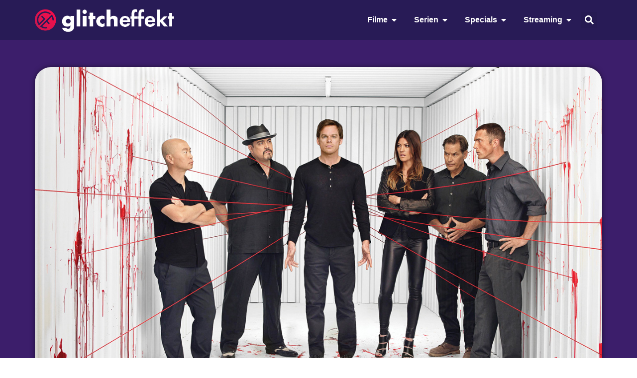

--- FILE ---
content_type: text/css
request_url: https://glitcheffekt.de/wp-content/uploads/elementor/css/post-19325.css?ver=1769211993
body_size: 1085
content:
.elementor-19325 .elementor-element.elementor-element-59aba098{--display:flex;--flex-direction:column;--container-widget-width:100%;--container-widget-height:initial;--container-widget-flex-grow:0;--container-widget-align-self:initial;--flex-wrap-mobile:wrap;--gap:40px 40px;--row-gap:40px;--column-gap:40px;--padding-top:55px;--padding-bottom:71px;--padding-left:39px;--padding-right:39px;}.elementor-19325 .elementor-element.elementor-element-59aba098:not(.elementor-motion-effects-element-type-background), .elementor-19325 .elementor-element.elementor-element-59aba098 > .elementor-motion-effects-container > .elementor-motion-effects-layer{background-color:var( --e-global-color-7c4e5db );}.elementor-19325 .elementor-element.elementor-element-26e9af18{--display:flex;--padding-top:0px;--padding-bottom:0px;--padding-left:0px;--padding-right:0px;}.elementor-19325 .elementor-element.elementor-element-50b248b img{border-radius:32px 32px 32px 32px;box-shadow:0px 0px 10px 0px rgba(0,0,0,0.5);}.elementor-19325 .elementor-element.elementor-element-7c937a4f{--display:flex;--flex-direction:row;--container-widget-width:initial;--container-widget-height:100%;--container-widget-flex-grow:1;--container-widget-align-self:stretch;--flex-wrap-mobile:wrap;--border-radius:32px 32px 32px 32px;box-shadow:0px 0px 10px 0px rgba(0,0,0,0.5);}.elementor-19325 .elementor-element.elementor-element-7c937a4f:not(.elementor-motion-effects-element-type-background), .elementor-19325 .elementor-element.elementor-element-7c937a4f > .elementor-motion-effects-container > .elementor-motion-effects-layer{background-color:var( --e-global-color-9408f3f );}.elementor-19325 .elementor-element.elementor-element-6749dce0{--display:flex;}.elementor-19325 .elementor-element.elementor-element-6749dce0.e-con{--flex-grow:0;--flex-shrink:0;}.elementor-19325 .elementor-element.elementor-element-727e6ffc{--display:flex;}.elementor-19325 .elementor-element.elementor-element-104ef358{text-align:center;}.elementor-19325 .elementor-element.elementor-element-104ef358 .elementor-heading-title{color:var( --e-global-color-primary );}.elementor-19325 .elementor-element.elementor-element-8e7b6dd .elementor-icon-list-items:not(.elementor-inline-items) .elementor-icon-list-item:not(:last-child){padding-bottom:calc(30px/2);}.elementor-19325 .elementor-element.elementor-element-8e7b6dd .elementor-icon-list-items:not(.elementor-inline-items) .elementor-icon-list-item:not(:first-child){margin-top:calc(30px/2);}.elementor-19325 .elementor-element.elementor-element-8e7b6dd .elementor-icon-list-items.elementor-inline-items .elementor-icon-list-item{margin-right:calc(30px/2);margin-left:calc(30px/2);}.elementor-19325 .elementor-element.elementor-element-8e7b6dd .elementor-icon-list-items.elementor-inline-items{margin-right:calc(-30px/2);margin-left:calc(-30px/2);}body.rtl .elementor-19325 .elementor-element.elementor-element-8e7b6dd .elementor-icon-list-items.elementor-inline-items .elementor-icon-list-item:after{left:calc(-30px/2);}body:not(.rtl) .elementor-19325 .elementor-element.elementor-element-8e7b6dd .elementor-icon-list-items.elementor-inline-items .elementor-icon-list-item:after{right:calc(-30px/2);}.elementor-19325 .elementor-element.elementor-element-8e7b6dd .elementor-icon-list-icon{width:14px;}.elementor-19325 .elementor-element.elementor-element-8e7b6dd .elementor-icon-list-icon i{font-size:14px;}.elementor-19325 .elementor-element.elementor-element-8e7b6dd .elementor-icon-list-icon svg{--e-icon-list-icon-size:14px;}.elementor-19325 .elementor-element.elementor-element-8e7b6dd .elementor-icon-list-text, .elementor-19325 .elementor-element.elementor-element-8e7b6dd .elementor-icon-list-text a{color:var( --e-global-color-accent );}.elementor-19325 .elementor-element.elementor-element-8e7b6dd .elementor-icon-list-item{font-family:var( --e-global-typography-text-font-family ), Sans-serif;font-weight:var( --e-global-typography-text-font-weight );}.elementor-19325 .elementor-element.elementor-element-a4a64d7{--display:flex;--gap:0px 0px;--row-gap:0px;--column-gap:0px;}.elementor-19325 .elementor-element.elementor-element-77a686a > .elementor-widget-container{padding:0px 0px 0px 0px;}.elementor-19325 .elementor-element.elementor-element-77a686a{text-align:start;color:var( --e-global-color-text );}.elementor-19325 .elementor-element.elementor-element-7835d87{--display:flex;--gap:9px 9px;--row-gap:9px;--column-gap:9px;--padding-top:0px;--padding-bottom:0px;--padding-left:0px;--padding-right:0px;}.elementor-19325 .elementor-element.elementor-element-a5f6f4a{text-align:start;}.elementor-19325 .elementor-element.elementor-element-27d2118 .elementor-icon-list-items:not(.elementor-inline-items) .elementor-icon-list-item:not(:last-child){padding-bottom:calc(30px/2);}.elementor-19325 .elementor-element.elementor-element-27d2118 .elementor-icon-list-items:not(.elementor-inline-items) .elementor-icon-list-item:not(:first-child){margin-top:calc(30px/2);}.elementor-19325 .elementor-element.elementor-element-27d2118 .elementor-icon-list-items.elementor-inline-items .elementor-icon-list-item{margin-right:calc(30px/2);margin-left:calc(30px/2);}.elementor-19325 .elementor-element.elementor-element-27d2118 .elementor-icon-list-items.elementor-inline-items{margin-right:calc(-30px/2);margin-left:calc(-30px/2);}body.rtl .elementor-19325 .elementor-element.elementor-element-27d2118 .elementor-icon-list-items.elementor-inline-items .elementor-icon-list-item:after{left:calc(-30px/2);}body:not(.rtl) .elementor-19325 .elementor-element.elementor-element-27d2118 .elementor-icon-list-items.elementor-inline-items .elementor-icon-list-item:after{right:calc(-30px/2);}.elementor-19325 .elementor-element.elementor-element-27d2118 .elementor-icon-list-icon{width:14px;}.elementor-19325 .elementor-element.elementor-element-27d2118 .elementor-icon-list-icon i{font-size:14px;}.elementor-19325 .elementor-element.elementor-element-27d2118 .elementor-icon-list-icon svg{--e-icon-list-icon-size:14px;}.elementor-19325 .elementor-element.elementor-element-27d2118 .elementor-icon-list-text, .elementor-19325 .elementor-element.elementor-element-27d2118 .elementor-icon-list-text a{color:var( --e-global-color-text );}.elementor-19325 .elementor-element.elementor-element-27d2118 .elementor-icon-list-item{font-family:var( --e-global-typography-text-font-family ), Sans-serif;font-weight:var( --e-global-typography-text-font-weight );}.elementor-19325 .elementor-element.elementor-element-9e5e2e3 > .elementor-widget-container{margin:0px 0px 13px 0px;}.elementor-19325 .elementor-element.elementor-element-9e5e2e3{--alignment:center;--grid-side-margin:10px;--grid-column-gap:10px;--grid-row-gap:10px;--grid-bottom-margin:10px;}.elementor-19325 .elementor-element.elementor-element-08c637b{--display:flex;--flex-direction:row;--container-widget-width:initial;--container-widget-height:100%;--container-widget-flex-grow:1;--container-widget-align-self:stretch;--flex-wrap-mobile:wrap;--border-radius:32px 32px 32px 32px;box-shadow:0px 0px 10px 0px rgba(0,0,0,0.5);}.elementor-19325 .elementor-element.elementor-element-08c637b:not(.elementor-motion-effects-element-type-background), .elementor-19325 .elementor-element.elementor-element-08c637b > .elementor-motion-effects-container > .elementor-motion-effects-layer{background-color:var( --e-global-color-9408f3f );}.elementor-19325 .elementor-element.elementor-element-b2d7516{--display:flex;}.elementor-19325 .elementor-element.elementor-element-b2d7516.e-con{--flex-grow:0;--flex-shrink:0;}.elementor-19325 .elementor-element.elementor-element-e71da0b{--display:flex;}.elementor-19325 .elementor-element.elementor-element-ce4ec53{text-align:start;}.elementor-19325 .elementor-element.elementor-element-76526ef{--grid-columns:3;}@media(max-width:1024px){.elementor-19325 .elementor-element.elementor-element-7c937a4f{--flex-direction:column;--container-widget-width:100%;--container-widget-height:initial;--container-widget-flex-grow:0;--container-widget-align-self:initial;--flex-wrap-mobile:wrap;} .elementor-19325 .elementor-element.elementor-element-9e5e2e3{--grid-side-margin:10px;--grid-column-gap:10px;--grid-row-gap:10px;--grid-bottom-margin:10px;}.elementor-19325 .elementor-element.elementor-element-08c637b{--flex-direction:column;--container-widget-width:100%;--container-widget-height:initial;--container-widget-flex-grow:0;--container-widget-align-self:initial;--flex-wrap-mobile:wrap;}.elementor-19325 .elementor-element.elementor-element-76526ef{--grid-columns:2;}}@media(max-width:767px){.elementor-19325 .elementor-element.elementor-element-59aba098{--gap:31px 31px;--row-gap:31px;--column-gap:31px;--padding-top:19px;--padding-bottom:57px;--padding-left:0px;--padding-right:0px;}.elementor-19325 .elementor-element.elementor-element-26e9af18{--padding-top:11px;--padding-bottom:11px;--padding-left:11px;--padding-right:11px;}.elementor-19325 .elementor-element.elementor-element-50b248b img{border-radius:25px 25px 25px 25px;}.elementor-19325 .elementor-element.elementor-element-6749dce0{--padding-top:0px;--padding-bottom:0px;--padding-left:0px;--padding-right:0px;}.elementor-19325 .elementor-element.elementor-element-104ef358 .elementor-heading-title{font-size:35px;}.elementor-19325 .elementor-element.elementor-element-77a686a{text-align:start;}.elementor-19325 .elementor-element.elementor-element-7835d87{--padding-top:0px;--padding-bottom:0px;--padding-left:0px;--padding-right:0px;}.elementor-19325 .elementor-element.elementor-element-9e5e2e3 > .elementor-widget-container{margin:0px 0px 0px 0px;}.elementor-19325 .elementor-element.elementor-element-9e5e2e3{--alignment:center;} .elementor-19325 .elementor-element.elementor-element-9e5e2e3{--grid-side-margin:10px;--grid-column-gap:10px;--grid-row-gap:10px;--grid-bottom-margin:10px;}.elementor-19325 .elementor-element.elementor-element-76526ef{--grid-columns:1;}}@media(min-width:768px){.elementor-19325 .elementor-element.elementor-element-6749dce0{--width:100%;}.elementor-19325 .elementor-element.elementor-element-b2d7516{--width:100%;}}@media(max-width:1024px) and (min-width:768px){.elementor-19325 .elementor-element.elementor-element-6749dce0{--width:100%;}.elementor-19325 .elementor-element.elementor-element-b2d7516{--width:100%;}}/* Start custom CSS for theme-post-content, class: .elementor-element-77a686a */.wp-block-image figcaption {
    color: white;
    text-align: center;
}/* End custom CSS */